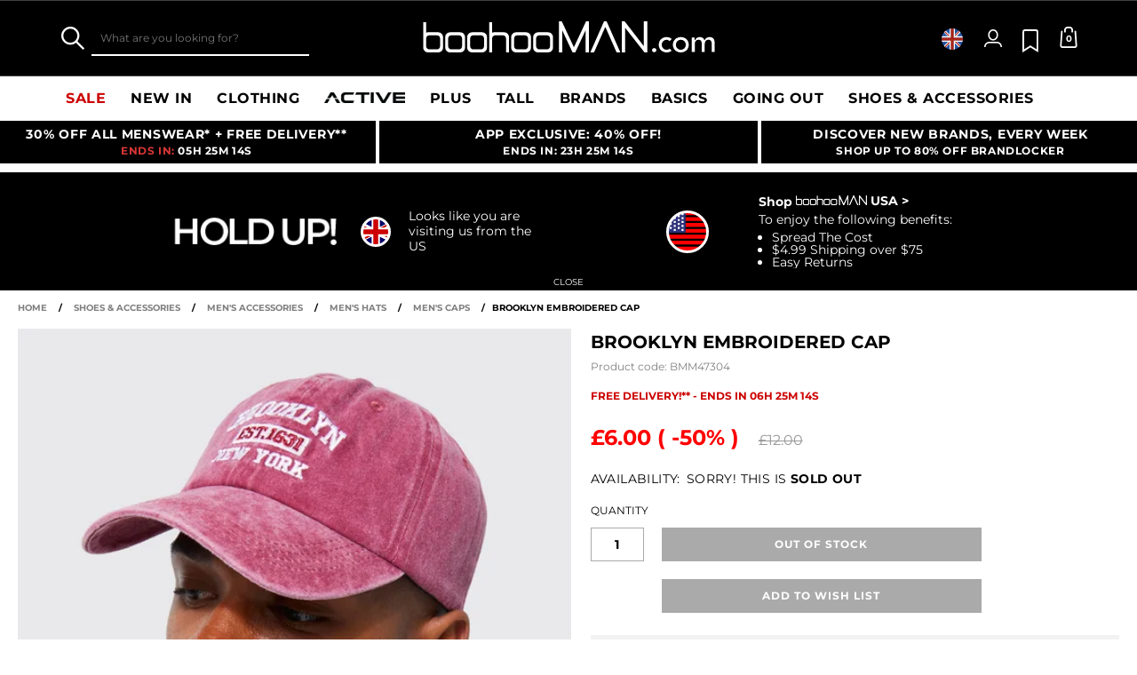

--- FILE ---
content_type: text/html;charset=UTF-8
request_url: https://www.boohooman.com/premierman/PREMIERMAN.html?format=ajax
body_size: 4916
content:






<!-- CQuotient Activity Tracking (viewProduct-cquotient.js) -->
<script type="text/javascript">//<!--
/* <![CDATA[ */
(function(){
	try {
		if(window.CQuotient) {
			var cq_params = {};
			cq_params.product = {
					id: 'PREMIERMAN',
					sku: '',
					type: '',
					alt_id: ''
				};
			cq_params.realm = "BDZW";
			cq_params.siteId = "boohooman-UK";
			cq_params.instanceType = "prd";
			window.CQuotient.trackViewProduct(cq_params);
		}
	} catch(err) {}
})();
/* ]]> */
// -->
</script>
<script type="text/javascript">//<!--
/* <![CDATA[ (viewProduct-active_data.js) */
dw.ac._capture({id: "PREMIERMAN", type: "detail"});
/* ]]> */
// -->
</script>
<div id="pdpMain" class="pdp-main" itemscope itemtype="https://schema.org/Product"
data-product-details-amplience="{&quot;id&quot;:&quot;PREMIERMAN&quot;,&quot;masterId&quot;:&quot;PREMIERMAN&quot;,&quot;name&quot;:&quot;BOOHOOMAN PREMIER - UNLIMITED NEXT DAY DELIVERY*&quot;,&quot;hasVideo&quot;:false,&quot;disableAltImages&quot;:true}">





    











































































<div class="premier-full-width js-premier-full-width">
<div class="inventory-premier-error js-premier-quantity-error hidden"></div>
<div class="banner-wrapper">
<div class="banner constrain-width">





















































































<div class="content-asset premier-image ">










<div class="premier-product-background ">
<img class="lazyload" data-cmp="CheckLazyLoad" data-url="" data-background-colour="#0040F6" alt=""/> 
<style>
<!--https://i1.adis.ws/i/boohooamplience/AW20_PREM_PAGE-->
/*Premier h1 logo white*/
.premier-intro h1 {
    background: url(https://www.boohooman.com/on/demandware.static/-/Library-Sites-boohooman-content-global/en_GB/v1769361828687/images/PREMIER_LOGO-REBRAND-WHITE.svg) 0 0 no-repeat;
    position:relative;
    display: inline-block;
    width: 210px;
    height: 65px;
    text-indent: -999px;
}

/*Premier h1 logo black*/
/*.premier-intro h1 {
	background: url(https://www.boohooman.com/on/demandware.static/-/Library-Sites-boohooman-content-global/default/dw2ad59e7f/images/PREMIER_LOGO-01-01.svg) 0 0 no-repeat;
}*/

.premier-intro,
.premier-intro h1,
.premier-intro h2 {
    color: black;
}

.premier-full-width .banner-wrapper {
    background: #CECECE !important;
}

.premier-full-width .banner-wrapper .banner .has-premier>p {
    color: #000;
}

.pdp-main .premier-full-width .banner-wrapper .banner .premier-intro .product-content .product-price {
    background: none;
}

.premier-unavailable-to-postcode { display: inline; }

@media only screen and (min-width:768px) {
 .premier-full-width .lookup-response .availability-text {
  font-size:14px !important;
  /*padding-left:15px  !important;*/
 }

.ff .premier-full-width .lookup-response .availability-text,
.ie .premier-full-width .lookup-response .availability-text {
  padding-left:15px  !important
  }
}

@media screen and (min-width: 1025px) {

.premier-full-width .banner-wrapper .banner .premier-product-background {
right: auto;left: 50%;
transform: translateX(-50%);
}
}


@media only screen and (max-width:480px) { 
  .premier-full-width .lookup-response { margin-left: 0 ; margin-right: 0; }
/*  .premier-full-width #postal_code-error { position: static; }*/
}
</style>
</div>



</div>





<div class="premier-intro">
<h1 class="product-name js-product-name" itemprop="name">
boohooMAN PREMIER
</h1>

	 


	














































































    


<div class="html-slot-container">

<h2 class="product-tagline">
 UNLIMITED NEXT DAY DELIVERY*<br> & FREE RETURNS <br> FOR A YEAR!
</h2>

</div>

 
	
<div class="full-width-premier-day-slot">

	 

	
</div>
<div class="not-premier">


<div itemprop="brand" itemscope itemtype="https://schema.org/Brand">






<meta itemprop="name" content="boohooMAN" />
<meta itemprop="url" content="https://www.boohooman.com/" />
</div>
<div id="product-content" class="product-content" data-just="Just" itemprop="offers"
itemscope itemtype="https://schema.org/Offer">













































































    
    
    

    <span class="visually-hidden" itemprop="url">https://www.boohooman.com/premierman/PREMIERMAN.html</span>

    <div class="product-number hidden">
        Product code: <span itemprop="sku" data-masterid="PREMIERMAN">PREMIERMAN</span>
    </div>

    
	 

	

    
    

    

    
    





































































































    






    
        
    

    


<div class="product-price">


<meta itemprop="priceCurrency" content="GBP">




<span class="price-sales "  itemprop="price" content="9.99"  >



&pound;9.99



</span>















</div>







    
        
    

    
    
    
    
    


    <form action="https://www.boohooman.com/on/demandware.store/Sites-boohooman-UK-Site/en_GB/Product-Detail"
        method="post"
        id="dwfrm_product_addtocart_d0cvlcyycdti"
        class="pdpForm js-premier-form"
        data-product-details="{&quot;id&quot;:&quot;PREMIERMAN&quot;,&quot;itemId&quot;:null,&quot;name&quot;:&quot;BOOHOOMAN PREMIER - UNLIMITED NEXT DAY DELIVERY*&quot;,&quot;category&quot;:null,&quot;categoryPath&quot;:[{&quot;ID&quot;:&quot;mens&quot;,&quot;displayName&quot;:&quot;CLOTHING&quot;}],&quot;dimension60&quot;:null,&quot;dimension62&quot;:null,&quot;brand&quot;:null,&quot;dimension61&quot;:null,&quot;metric36&quot;:999000,&quot;metric37&quot;:999000,&quot;priceData&quot;:{&quot;sales&quot;:{&quot;value&quot;:9.99,&quot;currency&quot;:&quot;GBP&quot;,&quot;formatted&quot;:&quot;&pound;9.99&quot;,&quot;decimalPrice&quot;:&quot;9.99&quot;},&quot;list&quot;:null,&quot;price&quot;:{&quot;value&quot;:9.99,&quot;currency&quot;:&quot;GBP&quot;,&quot;formatted&quot;:&quot;&pound;9.99&quot;,&quot;decimalPrice&quot;:&quot;9.99&quot;}},&quot;slicedId&quot;:null,&quot;isInStock&quot;:true,&quot;dimension66&quot;:&quot;product view&quot;,&quot;price&quot;:&quot;9.99&quot;,&quot;salePrice&quot;:null,&quot;promoPrice&quot;:null,&quot;promoDiscount&quot;:null,&quot;quantity&quot;:1,&quot;oldProductId&quot;:null}" >
        <fieldset>
            

            






            
<div class="product-add-to-cart hidden js-premier-product-add-to-cart">


<input type="hidden" name="cartAction" id="cartAction" value="add" />
<input type="hidden" name="pid" id="pid" value="PREMIERMAN" />
<button
id="add-to-cart"
type="submit"
title="Add to Bag"
value="Add to Bag"
data-pid="PREMIERMAN"
class="button-fancy-large premier-add-to-cart js-add-to-cart js-premier-add-to-cart"
><span class="add-to-cart-text">Add to Bag</span></button>

<div class="inventory inventory-premier">
<div class="quantity">
<label class="quantity-label hidden" for="Quantity">
Quantity
</label>
<input
type="number"
class="input-text hidden"
name="Quantity" id="Quantity"
lang="en"
size="2"
min="1"
max="5.0"
value="1"
data-available="999"/>
</div>
</div>
</div>

        </fieldset>
    </form>

    <div class="premier-pdp-happy-premier-day-slot">
        
	 

	
    </div>

    

    

    

    

    
    


</div>

<a href="#eligibility" class="hidden-on-desktop button-fancy-large scroll-to-eligibility">Check Eligibility</a>

</div>
<div class="has-premier">
<p class="premier-customer"><i class="icon-check-solid"></i> You already have premier</p>
<p class="premier-basket"><i class="icon-check-solid"></i> Premier is in your bag</p>
</div>
</div>
</div>
</div>
<div class="product-cols-wrapper constrain-width">
<div class="product-col-1 product-detail premier-product-detail" id="eligibility">

	 


	














































































    















<div class="premier-perks ">
<h2>What are the perks?</h2>
<p>You have 1 year to enjoy the following benefits:</p>
<ul>
	<li><i class="icon-payment-angle-right"></i>Unlimited UK Next Day Delivery*</li>
	<li><i class="icon-payment-angle-right"></i>Unlimited UK Standard Delivery</li>
        <li><i class="icon-payment-angle-right"></i>FREE Returns</li>
	<li><i class="icon-payment-angle-right"></i>Exclusive Offers and Early Access</li>

</ul>

<p>*Free standard delivery will be available when the threshold is not met or next day delivery is not possible.</p>
</div>




 
	
</div>

<div class="product-col-2 product-exclusions">

	 


	














































































    















<div class="eligibility" data-show-postcode-check>
  <h2>Check your eligibility</h2>
  <p>Use the form below to check if Next Day Delivery is available for your postcode:</p>
</div>




 
	
<form class="postcode-check-form js-postcode-check-form"
data-default-premier-shipping-method="MUKNextDayDelivery"
data-default-premier-shipping-method-title="UK Next Day Delivery">
<fieldset>
<div class="lookup-response available hidden">
<i class="icon-check-solid"></i>
<p class="availability-text">
UK Next Day Delivery
is available with BOOHOOMAN PREMIER - UNLIMITED NEXT DAY DELIVERY* for:
<span class="js-postcode-display postcode-display"></span>
</p>
</div>
<div class="lookup-response unavailable hidden">
<i class="icon-help-round"></i>
<div class="availability-text">




















































































<div class="content-asset premier-unavailable-to-postcode ">










Next Day Collection or Standard Delivery is available for FREE with PREMIER for:



</div>





<span class="js-postcode-display postcode-display"></span>
</div>
</div>
<div class="form-row js-postcode-check postcode-check-row required">
<div class="field-wrapper">
<input class="input-text required postal" type="text"
data-country-code="GB"
name="postal_code" id="postal_code"/>
</div>
<button type="submit" class="btn-fixed-height-slim js-order-track-button"
value="Check My Postcode" name="dwfrm_ordertrack_findorder">
<span class="orderbutton-text">Check Post Code</span>
</button>
</div>
</fieldset>
</form>
</div>

</div>
<div class="product-additional-info constrain-width">

	 


	














































































    















<ul>

    <!--<br><li><b>*Covid-19 </b> - Free Next Day delivery is temporarily unavailable. Don’t worry, during this time you will get Free Next Day delivery and orders will be with you in 2 days. We’re working hard to get orders to you safely, for more information click <a href="https://www.boohooman.com/page/covid-19-update.html" title="Covid-19 Update">here</a>.<li>--></br>
  
  
    
    <li><b>&#8226; Cost</b> - boohooMAN Premier costs £9.99*. *The price of Premier is subject to change due to promotional activity.</li> 
    <li><b>&#8226; Subscription</b> – you can subscribe to boohooMAN Premier from the boohooMAN site or the boohooMAN APP. </li>
    <li><b>&#8226; Membership</b> – boohooMAN Premier is valid for 12 months (subject to the exclusions outlined below) and is only available to individuals residing in the UK.</li>
    <li><b>&#8226; Account</b> - you must have a registered boohooMAN customer account and be logged in to your customer account to use boohooMAN Premier.</li>
    <li><b>&#8226; Availability</b> - boohooMAN Premier is available for delivery to UK addresses, postcode restrictions apply, check your eligibility.  If your postcode is not eligible for Next Day Delivery, the UK Standard Delivery option is available. 
    <div>The service in the following areas may take 3 – 5 working days:<br>
    Channel Islands, Highlands & Islands of Scotland, Shetlands.</div>
    <li><b>&#8226; Minimum Spend </b>– for all subscriptions after 12am 02.03.2023 (including renewals after this date) boohooMAN Premier free next-day delivery is available for delivery to UK addresses on orders of £10 or over. We reserve the right to amend the minimum spend order of £10 during the applicable term, provided we give reasonable notice to you. Orders below the spend of £10 will be delivered as free standard delivery. </li>
    <li><b>&#8226; Minimum Spend Changes </b>– during your subscription period, we may vary the minimum spend amount. In the event of this, we will provide you with at least 30’ days written notice before any changes come into effect. Should you decide not to continue with your subscription because of the variation to the minimum spend amount, you have the right to terminate your subscription at any time before the minimum spend change takes effect. You will receive a pro-rated refund based on the number of full months left on your subscription. </li>
    </li>
    <li><b>&#8226; Orders</b> – you must place your order in accordance with boohooMAN’s Next Day or Standard Delivery timescales. It is your responsibility to select your preferred eligible delivery service. Next Day delivery will not always be automatically selected at checkout and so you should check and select your preferred delivery service. </li>
    <li><b>&#8226; Delivery</b> - boohooMAN reserves the right to alter the delivery service valid in this promotion at any time; in this case you will be offered the delivery service available at that time free of charge. Next Day excludes most Concessionaire Brand items. </li>
  <li><b>&#8226; Inclusions</b><br>
    boohooMAN Premier can be used on either the UK Next Day or UK Standard Delivery options.</li>
    <li><b>&#8226; Exclusions</b> - Unless stated otherwise, boohooMAN Premier Delivery service will not apply to DPD Precise Delivery. Between Thursday 28th November 2024 and Wednesday 4th December 2024 boohooMAN Premier Next Day Delivery service will be unavailable.</li>
    <li><b>&#8226; Terms & Conditions</b> – You are responsible for using boohooMAN Premier in accordance with the terms and conditions. Any breach will result in termination of your membership and no refund will be given. boohooMAN reserves the right to accept or refuse membership and to change any terms and conditions at its discretion. boohooMAN will inform you of any significant changes to these terms and conditions. All other applicable boohooMAN terms and conditions apply. Next Day excludes most Concessionaire Brand items. </li>
    <li><b>&#8226; Personal use only</b> - boohooMAN Premier is for personal use only.</li>
    <li><b>&#8226; Delay outside of our control</b> - boohooMAN will not be held responsible for any delay or failure to comply with our obligations if the delay or failure arises from any cause which is beyond boohooMAN’s reasonable control.</li>
    <li><b>&#8226; Cancellation</b> - You can cancel your boohooMAN premier subscription within 14 days of subscribing by contacting Customer Service. A full refund of the subscription fee will be given if you have not made any purchases using boohooMAN premier delivery through boohooMAN.com. <strong>Once a purchase has been made your boohooMAN premier subscription cannot be cancelled.</strong> </li>
    <li><b>&#8226; Termination</b> - We may decide to terminate your boohooMAN Premier account and you will be given a prorated refund based on the number of whole months remaining in your membership. We will not give any refund for termination related to conduct that we determine, in our discretion, violates these terms or any applicable law, involves fraud or misuse, or is harmful to boohooMAN’s interests or another user.</li>
  </ul>
  
  <!--<style>
  div#product-primary-image:before {
      display: block;
      content: "";
      position: absolute;
      left: 0;
      top: 0;
      width: 100%;
      height: 100%;
      background: url(https://i1.adis.ws/i/boohooamplience/PREMIEREXPRESSDELIVERY_PRODUCTIMAGE);
      background-size: cover;
  }
  </style>-->




 
	
</div>
</div>


<script>
if (window.exponea) {
exponea.track('view_item', JSON.parse("\u007b\"name\"\u003a\"BOOHOOMAN\u0020PREMIER\u0020\u002d\u0020UNLIMITED\u0020NEXT\u0020DAY\u0020DELIVERY\u002a\"\u002c\"product\u005fid\"\u003a\"PREMIERMAN\"\u002c\"final\u005fprice\u005flocal\u005fcurrency\"\u003a9\u002e99\u002c\"category\u005f1\"\u003a\"CLOTHING\"\u002c\"categories\u005fpath\"\u003a\"mens\"\u002c\"category\u005fid\"\u003a\"mens\"\u002c\"department\"\u003a\"mens\"\u002c\"colour\"\u003a\"\"\u002c\"original\u005fprice\u005flocal\u005fcurrency\"\u003a9\u002e99\u002c\"brand\"\u003a\"\"\u007d"));
}
</script>





</div>


	 

	





<div class="js-dynamic-css hidden" data-css-url="[]">
</div>


--- FILE ---
content_type: text/javascript; charset=utf-8
request_url: https://e.cquotient.com/recs/bbdt-boohooman-UK/recently-viewed?callback=CQuotient._callback1&_=1769362466876&_device=mac&userId=&cookieId=&emailId=&anchors=id%3A%3ABMM47304%7C%7Csku%3A%3A%7C%7Ctype%3A%3A%7C%7Calt_id%3A%3A&slotId=recently-viewed&slotConfigId=recentlyviewed&slotConfigTemplate=slots%2Frecommendation%2Fpredictiverecommendations.isml&ccver=1.03&realm=BDZW&siteId=boohooman-UK&instanceType=prd&v=v3.1.3&json=%7B%22userId%22%3A%22%22%2C%22cookieId%22%3A%22%22%2C%22emailId%22%3A%22%22%2C%22anchors%22%3A%5B%7B%22id%22%3A%22BMM47304%22%2C%22sku%22%3A%22%22%2C%22type%22%3A%22%22%2C%22alt_id%22%3A%22%22%7D%5D%2C%22slotId%22%3A%22recently-viewed%22%2C%22slotConfigId%22%3A%22recentlyviewed%22%2C%22slotConfigTemplate%22%3A%22slots%2Frecommendation%2Fpredictiverecommendations.isml%22%2C%22ccver%22%3A%221.03%22%2C%22realm%22%3A%22BDZW%22%2C%22siteId%22%3A%22boohooman-UK%22%2C%22instanceType%22%3A%22prd%22%2C%22v%22%3A%22v3.1.3%22%7D
body_size: 78
content:
/**/ typeof CQuotient._callback1 === 'function' && CQuotient._callback1({"recently-viewed":{"displayMessage":"Recently Viewed","recs":[],"recoUUID":"da00f249-1d0d-4b0b-8188-13ea20cc4bbf"}});

--- FILE ---
content_type: application/javascript
request_url: https://api.e.boohooman.com/webxp/script/c91f6ae6-92e1-11eb-879a-f6c634eb685d/new/modifications.min.js?http-referer=https%3A%2F%2Fwww.boohooman.com%2Fbrooklyn-embroidered-cap%2FBMM47304.html&timeout=4000ms
body_size: 14299
content:
(function(){const configurationData={"version":"v2.97.0","featureFlags":["ewx_498_observer_refactor"],"status":200,"errorDetail":"","instanceId":"bho","makeAsyncCall":false,"cookie":"94d06bd9-ce5b-4f6f-9975-983f10940e79","cookieOptions":{"domain":"","path":""},"data":[],"asyncCallVars":[],"vars":{"data":[{"id":"67bf26535d0b57dd670cd5a1","name":"Marketplace Product","variable":{"type":"custom_function","custom_function":{"body":"if(document.querySelector('.partnered-brand-badge')) {\n\tconsole.log(\"Marketplace Item\")\n\treturn true;\n} else {\n\tconsole.log(\"Not Marketplace Item\")\n\treturn false;\n}"}}}]}};!function(){"use strict";const e={version:"",status:500,errorDetail:void 0,instanceId:"EWX",sdk:{},sdkObjectName:"",path:"",sign:"",rootElement:document.documentElement,makeAsyncCall:!1,cookie:"",cookieOptions:{},data:[],vars:{data:[]},asyncCallVars:[],featureFlags:[]},t={version:/** {REPLACE_BY: .Version }**/"",status:/** {REPLACE_BY: .Status }**/500,errorDetail:/** {REPLACE_BY: .ErrorDetail }**/void 0,instanceId:/** {REPLACE_BY: .InstanceID }**/"EWX",makeAsyncCall:/** {REPLACE_BY: .MakeAsyncCall }**/!1,cookie:/** {REPLACE_BY: .Cookie }**/"",cookieOptions:/** {REPLACE_BY: .CookieOptionsData }**/{},data:/** {REPLACE_BY: .ModificationsData }**/[],vars:/** {REPLACE_BY: .DataLayerData }**/{data:[]},asyncCallVars:/** {REPLACE_BY: .PageVars }**/[],featureFlags:/** {REPLACE_BY: .FeatureFlags }**/[]};function n(e,t,n=void 0){const r=(i=/[\[\]\.]/,t.split(i).filter(Boolean).reduce(((e,t)=>null!=e?e[t]:e),e));var i;return void 0===r?n:r}function r(e){return!Object.entries(e||{}).length&&!(null==e?void 0:e.length)&&!(null==e?void 0:e.size)}function i(e){return"function"==typeof e}function o(e,t){for(const n in e)e.hasOwnProperty(n)&&t(e[n],n,e);return e}function s(e){const t=[];for(const n of e)Array.isArray(n)?t.push(...n):t.push(n);return t}function a(e,t="<@OBJECT_NAME@>"){const n=window[t];if(!n)throw new Error("SDK object not found in window");const r=`cspFn_${"xxxxxxxx-xxxx-4xxx-yxxx-xxxxxxxxxxxx".replace(/[xy]/g,(function(e){const t=16*Math.random()|0;return("x"===e?t:3&t|8).toString(16)})).replace(/-/g,"_")}`,o=`window.${t}.${r} = function() {${e}};`,s=document.createElement("script");s.id=r,s.type="text/javascript",s.textContent=o;try{document.head.appendChild(s);const e=n[r];if(!i(e))throw new SyntaxError;return e}finally{delete n[r],s.remove()}}class c{static get window(){return window}static get document(){return document}}const u="_webxp_";function l(e,t){c.window.location.search.match(/[?&]exponea_debug(&|=|$)/)&&(console.log(function(e){return"WebXP ["+(new Date).toUTCString()+"] "+e}(e)),void 0!==t&&console.log(t))}const d=()=>{};function p(e){return null!==(t=e)&&"object"==typeof t&&i(e.remove);var t}function h(e,t){try{return e.matches(t)}catch(e){return!1}}function f(e){const t=e.element;try{const n=document.querySelectorAll(t);return 0===n.length&&("remove"===e.type&&l("The selector matched no elements, ignoring the remove modification",t),"run"!==e.type&&"banner"!==e.type||l("The selector matched no elements but still applying "+e.type+" modification",t)),n}catch(n){return"run"===e.type||"banner"===e.type?l("Invalid selector but still applying the "+e.type+" modification",t):l("Invalid selector of the "+e.type+" modification",t),[]}}function m(e){const t=document.createElement("div");t.innerHTML=e;const n=document.createDocumentFragment();for(;t.firstChild;)n.appendChild(t.firstChild);return n}function g(e){const t=[];for(let n=0;n<e.childNodes.length;n++)t.push(e.childNodes[n]);return t}function v(e,t){return function(e){const t=[];let n=e.parentElement,r=0;for(;n&&r<1e3;)t.push(n),n=n.parentElement,r++;return t}(e).some((e=>{var n;return null===(n=t.applied)||void 0===n?void 0:n.has(e)}))||function(e){const t=[],n=e.parentNode;if(!n)return t;const r=n.childNodes;for(let n=0;n<r.length;n++)r[n]!==e&&r[n].nodeType===Node.ELEMENT_NODE&&t.push(r[n]);return t}(e).some((e=>{var n;return null===(n=t.applied)||void 0===n?void 0:n.has(e)}))}function y(e,t){const n="before"===t||"after"===t?e.parentElement:e;let r=null;if(n)switch(t){case"before":r=e;break;case"after":r=e.nextSibling;break;case"prepend_child":r=e.firstChild;break;default:r=null}return{parentElement:n,nodeBefore:r}}function b(e,t){"length"in e||(e=[e]),[].forEach.call(e,(function(e){1===e.nodeType&&t(e)}))}function x(e){return u+e}const w=u+"list";function _(e,t){b(e,(e=>{e[w]||(e[w]=[]),-1===e[w].indexOf(t)&&e[w].push(t)}))}function E(e,t){b(e,(e=>{if(!e[w])return;const n=e[w].indexOf(t);-1!==n&&e[w].splice(n,1)}))}function S(e,t){return e[w]&&-1!==e[w].indexOf(t)}function O(e){"loading"!==document.readyState?e({}):document.addEventListener("DOMContentLoaded",e)}function I(){return!!document.getElementById("exponea-experiments-editor")}function k(e,t,n,r,i,o){const s={};if(s.inPreview=I(),s.sdk=n,s.data=s.params=t,o)s.element=o,s.elements=[o];else{const t=f(e);t&&t.length>0?(s.element=t[0],s.elements=[].slice.call(t)):(s.element=null,s.elements=[])}s.selector=e.element;const c="parametrized_parts"in e?e.parametrized_parts.script:e.script;let u;return u=i?a(c,r).bind(s):new Function(c).bind(s),u.context=s,u}function R(e,t,n,r){var i,o=arguments.length,s=o<3?t:null===r?r=Object.getOwnPropertyDescriptor(t,n):r;if("object"==typeof Reflect&&"function"==typeof Reflect.decorate)s=Reflect.decorate(e,t,n,r);else for(var a=e.length-1;a>=0;a--)(i=e[a])&&(s=(o<3?i(s):o>3?i(t,n,s):i(t,n))||s);return o>3&&s&&Object.defineProperty(t,n,s),s}function $(e,t){if("object"==typeof Reflect&&"function"==typeof Reflect.metadata)return Reflect.metadata(e,t)}function j(e,t,n,r){return new(n||(n=Promise))((function(t,i){function o(e){try{a(r.next(e))}catch(e){i(e)}}function s(e){try{a(r.throw(e))}catch(e){i(e)}}function a(e){e.done?t(e.value):new n((function(t){t(e.value)})).then(o,s)}a((r=r.apply(e,[])).next())}))}class N{constructor(){this.subscribers=new Map,this.numberOfEvents=0}subscribe(e,t){var n;const r=null!==(n=this.subscribers.get(e))&&void 0!==n?n:new Map,i=++this.numberOfEvents;return r.set(i,t),this.subscribers.set(e,r),{unsubscribe:()=>r.delete(i)}}publish(e,t){var n;const r=null!==(n=this.subscribers.get(e))&&void 0!==n?n:new Map;for(const[,e]of r)e(t)}}function T(e,t){var n;const r="add_modification",i=t.parametrized_parts?t.parametrized_parts.html:t.html;if(t.applied||(t.applied=new Map),t.applied.has(e)||S(e,r)&&v(e,t))return d;const o=m(i),{parentElement:s,nodeBefore:a}=y(e,t.place_to.placement);if(!s)return d;const c=g(o);return _(o.childNodes,r),null===(n=null==t?void 0:t.applied)||void 0===n||n.set(e,!0),s.insertBefore(o,a),()=>{var n;c.forEach((e=>C(e))),null===(n=t.applied)||void 0===n||n.set(e,!1)}}function C(e){e.parentNode?e.parentNode.removeChild(e):l("Cannot remove an inserted element because its original parent is missing.")}function L(e){let t=d;return e.parentElement&&(t=A.bind(window,e,e.parentElement,e.nextElementSibling),e.parentElement.removeChild(e)),t}function P(e,t){if("visibility"===t.method){const t=e.style.visibility;return e.style.visibility="hidden",()=>{e.style.visibility=t}}if("display"===t.method){const t=e.style.display;return e.style.display="none",()=>{e.style.display=t}}return()=>{}}function A(e,t,n){t?t.insertBefore(e,n):l("Cannot re-insert a removed element because its original parent is missing.")}function D(e,t){if(t.html&&!S(e,t)){const n=m(t.parametrized_parts?t.parametrized_parts.html:t.html),{parentElement:r}=y(e,"before");if(r){const i=g(n);return _(n.childNodes,t),r.insertBefore(n,e),r.removeChild(e),M.bind(window,e,r,i)}}return d}function M(e,t,n){t?(A(e,t,n[0]),n.forEach(C)):l("Cannot re-insert a removed element because its original parent is missing.")}function B(e,t){const n=e.innerHTML;return t.text&&!S(e,t)?(e.innerText=t.text,_(e,t),F.bind(window,e,n,t)):d}function F(e,t,n){E(e,n),e.innerHTML=t}function q(e){const t=[],n=f(e);if(n.length>0&&e.place_to){const r=function(e){let t;try{t=document.querySelector(e)}catch(t){return l("Invalid selector, ignoring the add modification",e),!1}return t||(l("No element matched the selector, ignoring the modification",e),null)}(e.place_to.element);if(r){const{parentElement:i,nodeBefore:o}=y(r,e.place_to.placement);i&&[].forEach.call(n,(function(n){S(n,e)||(t.push(V.bind(window,n,n.parentElement,n.nextSibling,e)),i.insertBefore(n,o),_(n,e))}))}}return t}function V(e,t,n,r){t?(E(e,r),A(e,t,n)):l("Cannot move back element because its original parent is missing.")}function Q(e,t){const n=[];return t.style?(e.hasAttribute("style")||n.push((()=>{e.removeAttribute("style")})),o(t.style,((t,r)=>{const i=e.style.getPropertyValue(r);e.style.setProperty(r,t,"important"),n.push(i?()=>{e.style.setProperty(r,i)}:()=>{e.style.removeProperty(r)})})),()=>{n.forEach((e=>e()))}):()=>{}}function U(e,t){if(!t.attributes)return()=>{};const n={};return o(t.attributes,((t,r)=>{var i;n[r]=e.getAttribute(r),function(e,t){return x(t)in e&&!0===e[x(t)]}(e,"alreadySetAttribute_"+r)||("src"!==r&&"srcset"!==r||e.setAttribute(r,""),e.setAttribute(r,t),i="alreadySetAttribute_"+r,b(e,(e=>{e[x(i)]=!0})))})),z.bind(window,e,n,t)}function z(e,t,n){n.attributes&&o(n.attributes,((r,i)=>{if(n.attributes&&e.getAttribute(i)===n.attributes[i]){const n=t[i];null==n?e.removeAttribute(i):e.setAttribute(i,n)}else l("Attribute `"+i+"` was not reverted because it changed value in meantime.");var o;o="alreadySetAttribute_"+i,b(e,(e=>{delete e[x(o)]}))}))}function H(e,t,n,r,o,s){try{if(s&&S(s,e))return()=>{};const a=k(e,t,n,r,o,s)();return s&&_(s,e),()=>{s&&E(s,e),i(a)?a():p(a)&&a.remove.call(a)}}catch(e){return l("The run modification script threw an error",e),()=>{}}}function K(e,t,n,r,i){try{const o=k(e,t,n,r,i);e.parametrized_parts?(o.context.html=e.parametrized_parts.html,o.context.style=e.parametrized_parts.style):(o.context.html=e.html,o.context.style=e.style);const s=o();return p(s)?s.remove.bind(s):()=>{}}catch(e){return l("The banner modification script threw an error",e),()=>{}}}function W(e){let t=[],n=`/* Experiment: ${e.params.experiment_name} (id: ${e.params.experiment_id}) */`,r=`/* Variant: ${e.params.variant_name} (id: ${e.params.variant_id}) */`;if(e.modifications.forEach((function(e){const i=[];if("change"===e.type&&e.style)for(const t in e.style)e.style.hasOwnProperty(t)&&i.push("\t"+t+": "+e.style[t]+" !important;");else"remove"!==e.type||"display"!==e.method&&"visibility"!==e.method||i.push("\t"+e.method+": "+("display"===e.method?"none":"hidden")+" !important;");i.length>0&&("change"===e.type||"remove"===e.type)&&(n&&(t.push(n),n=""),r&&(t.push(r),r=""),t=[...t,e.element+" {",...i,"}"])})),t.length>0){const e=document.createElement("style");return e.type="text/css",e.innerHTML=t.join("\n"),document.getElementsByTagName("head")[0].appendChild(e),C.bind(window,e)}return d}class J extends Error{constructor(){super(...arguments),this.name="BrIntegrationError"}}function X(e){return("0"+e.toString(16)).slice(-2)}function G(e,t=window){if(e%2)throw new Error("The length of the random string should be an even number!");const n=t.crypto||t.msCrypto;if(n&&n.getRandomValues&&Array.from){const t=new Uint8Array(e/2);return n.getRandomValues(t),Array.from(t,X).join("")}let r="";for(let t=0;t<e/2;t++)r+=X(Math.round(256*Math.random()));return r}class Y{constructor(e,t,n=Math,r=window.navigator){this.debug=e,this.config=t,this.math=n,this.navigator=r,this._target="//sdk-tracing.exponea.com/webxp-trace/record/browser/v1"}reportError(e,t){const n=this;return function(){const r=Date.now();try{return e(...arguments)}catch(i){const o=t||e.name||"transientOperation";throw n.sendErrorReport(i,o,r),i}}}sendErrorReport(e,t,n=Date.now(),r={},i=.01){if(e instanceof J)return;if(this.math.random()>i)return;const o=this.serialize(e,t,n,r);this.debug.log("Sending error report",o),this.navigator.sendBeacon(this._target,JSON.stringify(o))}serialize(e,t,n,r={}){let i;return i=e instanceof Error?e:new Error(String(e)),{id:G(32),instance_id:this.config.instanceId,sdk_version:this.config.version,company_id:this.config.companyId,spans:[{id:G(16),start_time:n/1e3,duration:(Date.now()-n)/1e3,operation:t,error:{message:i.message,name:i.name,stack:i.stack||""},tags:Object.assign({url:location.href.split(/[?#]/)[0],host:location.hostname},r)}]}}}var Z;!function(e){e.isDataLayerVariable=function(e){return"data_layer"===e.variable.type},e.isQueryParameterVariable=function(e){return"query"===e.variable.type},e.isJavaScriptVariable=function(e){return"global_variable"===e.variable.type},e.isCustomFunction=function(e){return"custom_function"===e.variable.type}}(Z||(Z={}));var ee;function te(e,t){return e.data.find((e=>e.id===t))}function ne(e,t){const n=function(e){const t={};return new URL(e).searchParams.forEach(((e,n)=>{t[n]=decodeURIComponent(e)})),t}(t);if(0===Object.keys(n).length)return;const r=e.variable.query.key;if(!r)return;return n[r]}function re(e,t){let r;if(e)return Z.isDataLayerVariable(e)?r=function(e,t){const r=t.dataLayer;if(!r)return;const i=e.variable.data_layer.name;if(i)for(let e=r.length-1;e>=0;e--){const t=n(r[e],i,void 0);if(t)return t}}(e,t):Z.isQueryParameterVariable(e)?r=ne(e,t.location.href):Z.isJavaScriptVariable(e)?r=function(e,t){const r=e.variable.global_variable.name;if(!r)return;const i=n(t,r,void 0);return i||void 0}(e,t):Z.isCustomFunction(e)&&(r=function(e){const t=e.variable.custom_function.body;if(!t)return;let n,r;try{n=new Function(t)}catch(e){return}try{r=n()}catch(e){return}return r}(e)),r}function ie(e,t=window,n){if(!n)return;if(!(null==e?void 0:e.length))return;const i={};return e.forEach((e=>{const r=e.id,o=te(n,r);if(!o)return;const s=re(o,t);void 0!==s&&(i[r]=s)})),r(i)?void 0:i}!function(e){e.matches=function(e,t,n,r){return!r||r.every((r=>{let i;if(!n)return!1;try{const o=r.attribute.id,s=te(n,o);if(!s)return!1;i=re(s,e);const a={};return void 0!==i&&(a[o]=i),t(a,o,r.constraint)}catch(e){return!1}}))}}(ee||(ee={}));class oe{constructor(){this.revertObjects=[]}add({fn:e,experimentId:t,trigger:n}){"function"==typeof e?this.revertObjects.push({fn:e,experimentId:t,trigger:n}):this.revertObjects=[...this.revertObjects,...e.map((e=>({fn:e,experimentId:t,trigger:n})))]}revert(){for(let e=this.revertObjects.length-1;e>=0;e--)try{this.revertObjects[e].fn()}catch(e){l("Error from revert experiment script",e)}this.revertObjects=[]}revertExperiment(e){this.revertRelevant((t=>t.experimentId===e))}revertAllByTrigger(e){this.revertRelevant((t=>t.trigger===e))}revertRelevant(e){var t;this.revertObjects.filter(e).map((e=>e.fn)).forEach((e=>{try{e()}catch(e){l("Error from revert experiment script",e)}})),this.revertObjects=this.revertObjects.filter((t=e,e=>!t(e)))}}function se(e,t,n){return j(this,0,void 0,(function*(){let r,i;l(`${(null==n?void 0:n.method)||"GET"} ${t} (payload: ${null==n?void 0:n.body})`);try{r=yield e.fetch(t,n)}catch(e){throw l(`Error ${(null==n?void 0:n.method)||"GET"} to ${t}.`,e),e}if(!(null==r?void 0:r.ok))throw l(`Error: Received ${null==r?void 0:r.status} from ${t}`),new Error(`Received ${null==r?void 0:r.status} from ${t}`);try{i=yield r.json()}catch(e){throw l(`Error: Unable to create JSON from ${t}`),e}return i}))}const ae=console,ce={log:ae.log,warn:ae.warn,debug:ae.debug,error:ae.error};class ue{static isSupported(){if(void 0!==this.cachedIsSupported)return this.cachedIsSupported;try{const e="__storage_test_sample__";return this.getStorage().setItem(e,e),this.getStorage().removeItem(e),this.cachedIsSupported=!0,!0}catch(e){return this.cachedIsSupported=!1,!1}}static getItem(e){return this.isSupported()?this.getStorage().getItem(e):null}static setItem(e,t){this.isSupported()&&this.getStorage().setItem(e,t)}static removeItem(e){this.isSupported()&&this.getStorage().removeItem(e)}static getStorage(){return window.localStorage}}ue.cachedIsSupported=void 0;class le{static getLastShow(e,t){const n=ue.getItem(this.getLastShowKey(e,t));return n?parseInt(n,10):null}static setLastShow(e,t){const n=""+Date.now();ue.setItem(this.getLastShowKey(e,t),n)}static getLastSessionStart(e){const t=ue.getItem(this.getLastSessionStartKey(e));return t?parseInt(t,10):null}static getLastShowKey(e,t){return this.getEventKeyPrefix(t)+e+"_last_show"}static getEventKeyPrefix(e){return this.getPrefix(e)+"_experiment_event__"}static getLastSessionStartKey(e){return this.getPrefix(e)+"_last_session_start_timestamp__"}static getPrefix(e){let t=e.replace(/^_/,"");return"infinario"===t&&(t="inf"),"__"+t}}var de,pe,he,fe;function me(e){return function(n,r,i){try{const o=i.type,s=i.operator,a=i.operands;if(de.whitelist.indexOf(s)>-1)return function(e,t,n,r){const i=e[n];switch(r){case de.isSet:return null!=i;case de.isNotSet:return null==i;case de.hasValue:return ge(t)?(null==i?void 0:i.length)>0:i+""!="";case de.hasNoValue:return ge(t)?0===(null==i?void 0:i.length):i+""==""}return!1}(n,o,r,s);if(function(e){return"string"===e}(o))return function(e,n,r,i){if(-1===pe.whitelist.indexOf(r))return t(r,"string"),!1;const o=e[n]+"";let s;switch(r){case pe.equals:return o===i[0].value;case pe.doesNotEqual:return o!==i[0].value;case pe.isIn:return s=i.map((e=>e.value)),s.indexOf(o)>-1;case pe.isNotIn:return s=i.map((e=>e.value)),-1===s.indexOf(o);case pe.contains:return o.indexOf(i[0].value)>-1;case pe.doesNotContain:return-1===o.indexOf(i[0].value);case pe.startsWith:return o.startsWith(i[0].value);case pe.endsWith:return o.endsWith(i[0].value);case pe.matchesRegex:return null!==new RegExp(i[0].value).exec(o)}return!1}(n,r,s,a);if(function(e){return"number"===e}(o))return function(e,n,r,i){if(-1===he.whitelist.indexOf(r))return t(r,"number"),!1;const o=parseFloat(e[n]+""),s=parseFloat(i[0].value);switch(r){case he.equalTo:return o===s;case he.inBetween:return s<=o&&o<=parseFloat(i[1].value);case he.lessThan:return o<s;case he.greaterThan:return o>s}return!1}(n,r,s,a);if(function(e){return"boolean"===e}(o))return function(e,n,r,i){if(-1===fe.whitelist.indexOf(r))return t(r,"boolean"),!1;const o=e[n]+"",s=i.value+"";if(r===fe.is)return o===s;return!1}(n,r,s,i);(function(e){return"date"===e})(o)&&e.error("Value filter: Date type is not supported."),ge(o)&&e.error("Value filter: List type is not supported.")}catch(t){e.debug("Value filter error:",t)}return e.debug("Invalid value filter:",i.operator),!1};function t(t,n){e.error("Contextual Bandits: operation "+t+" not suported for type "+n+".")}}function ge(e){return"list"===e}function ve(e){return function(t){var n;return ye(t.params.experiment_id,t.frequency,e.sdkObjectName)&&function(e,t,n,r,i){if(!t||I())return!0;const o=e.experiment_id;try{const s=function(e,t,n,r,i){const o={};o.inPreview=I(),o.sdk=t,o.data=o.params=e;let s,c=r;return c.length>0&&c.indexOf("\n")<0&&c.indexOf(";")<0&&c.indexOf("return")<0&&(c="return "+c),s=i?a(c,n).bind(o):new Function(c).bind(o),s.context=o,s}(e,n,r,t,i);return s()||l(`Experiment ${o} was filtered out because of custom condition  ${t}.`),!!s()}catch(e){return l(`Custom condition for experiment ${o} threw an error`,e),!1}}(t.params,t.custom_condition,e.sdk,e.sdkObjectName,e.cspScriptIntegration)&&be(null===(n=t.variables_target)||void 0===n?void 0:n.conditions,e.vars)}}function ye(e,t,n){if(I())return!0;const r=le.getLastShow(e,n),i=le.getLastSessionStart(n);if(!ue.isSupported()&&("only_once"===t||"once_per_visit"===t))return l(`Can't apply experiment ${e} due to missing browser local storage support.`),!1;switch(t){case"only_once":return r&&l(`Experiment ${e} was filtered out because of its frequency only_once.`),!r;case"once_per_visit":return r&&i&&r>=i&&l(`Experiment ${e} was filtered out because of its frequency once_per_visit.`),!r||!i||r<i;default:return!0}}function be(e,t){const n=me(ce);return ee.matches(window,n,t,e)}function xe(e){return void 0!==e.streamId}function we(e){return void 0===e.streamId}!function(e){e.isSet="is set",e.isNotSet="is not set",e.hasValue="has value",e.hasNoValue="has no value",e.whitelist=[e.isSet,e.isNotSet,e.hasValue,e.hasNoValue]}(de||(de={})),function(e){e.equals="equals",e.doesNotEqual="does not equal",e.isIn="in",e.isNotIn="not in",e.contains="contains",e.doesNotContain="does not contain",e.startsWith="starts with",e.endsWith="ends with",e.matchesRegex="regex",e.whitelist=[e.equals,e.doesNotEqual,e.isIn,e.isNotIn,e.contains,e.doesNotContain,e.startsWith,e.endsWith,e.matchesRegex]}(pe||(pe={})),function(e){e.equalTo="equal to",e.inBetween="in between",e.lessThan="less than",e.greaterThan="greater than",e.whitelist=[e.equalTo,e.inBetween,e.lessThan,e.greaterThan]}(he||(he={})),function(e){e.is="is",e.whitelist=[e.is]}(fe||(fe={}));class _e{static matches(e,t){return!t.enabled||!(t.from_date&&t.from_date>e)&&!(t.to_date&&t.to_date<e)}}var Ee={exports:{}};Ee.exports=Re;var Se=Ee.exports.isMobile=Re;Ee.exports.default=Re;const Oe=/(android|bb\d+|meego).+mobile|armv7l|avantgo|bada\/|blackberry|blazer|compal|elaine|fennec|hiptop|iemobile|ip(hone|od)|iris|kindle|lge |maemo|midp|mmp|mobile.+firefox|netfront|opera m(ob|in)i|palm( os)?|phone|p(ixi|re)\/|plucker|pocket|psp|redmi|series[46]0|samsungbrowser.*mobile|symbian|treo|up\.(browser|link)|vodafone|wap|windows (ce|phone)|xda|xiino/i,Ie=/CrOS/,ke=/android|ipad|playbook|silk/i;function Re(e){e||(e={});let t=e.ua;if(t||"undefined"==typeof navigator||(t=navigator.userAgent),t&&t.headers&&"string"==typeof t.headers["user-agent"]&&(t=t.headers["user-agent"]),"string"!=typeof t)return!1;let n=Oe.test(t)&&!Ie.test(t)||!!e.tablet&&ke.test(t);return!n&&e.tablet&&e.featureDetect&&navigator&&navigator.maxTouchPoints>1&&-1!==t.indexOf("Macintosh")&&-1!==t.indexOf("Safari")&&(n=!0),n}class $e{static matches(e,t){if(!e)return!0;const n=Se({ua:t,tablet:!0,featureDetect:!0});return"mobile"===e.type?n:"desktop"!==e.type||!n}}class je{static matches(e,t){if("page"in t)return this.matchesURLFilter(e,t.page);if(t.exclude_pages)for(const n of t.exclude_pages)if(this.matchesURLFilter(e,n))return!1;if(t.include_pages)for(const n of t.include_pages)if(this.matchesURLFilter(e,n))return!0;return!1}static parseURL(e){const t={source:e};let n;const r=/^(.{1,5}?):\/\//;(n=r.exec(e))&&(t.protocol=n[1],e=e.replace(r,"")),e.startsWith("//")&&(e=e.substr(2));const i=/(.*?)(\/|$)/;if(n=i.exec(e)){const r=n[1].split(":");""!==r[0]&&(t.host=r[0]),r.length>1&&(t.port=r[1]),e=e.replace(i,"/")}const o=/(.*?)(\?|$|#)/;(n=o.exec(e))&&(t.path=n[1],e=e.replace(o,n[2]));const s=/^\?(.*?)($|#)/;(n=s.exec(e))&&(t.query=n[1],e=e.replace(s,n[2]));if((n=/^#(.*)/.exec(e))&&(t.hash=n[1]),t.withoutHost=t.path,t.query&&(t.withoutHost+=`?${t.query}`),t.hash&&(t.withoutHost+=`#${t.hash}`),t.host){const e=t.port?`:${t.port}`:"";t.withoutProtocol=`//${t.host}${e}${t.withoutHost}`}return t}static escapeRegex(e){return e.replace(/[\-\[\]\/\{\}\(\)\*\+\?\.\\\^\$\|]/g,"\\$&")}static wildcardToRegex(e){const t=("^"+this.escapeRegex(e)+"$").replace(new RegExp("\\\\\\*","g"),".*");return new RegExp(t)}static matchesExactURL(e,t){const n=this.parseURL(e),r=this.parseURL(t);return!(r.host||!r.withoutHost||!n.withoutHost||!n.withoutHost.match(this.wildcardToRegex(r.withoutHost)))||(!(r.protocol||!r.withoutProtocol||!n.withoutProtocol||!n.withoutProtocol.match(this.wildcardToRegex(r.withoutProtocol)))||!!n.source.match(this.wildcardToRegex(r.source)))}static matchesContainsURL(e,t){return e.includes(t)}static matchesRegexURL(e,t){try{const n=new RegExp(t);if(e.match(n))return!0;const r=this.parseURL(e);return!(!r.withoutProtocol||!r.withoutProtocol.match(n))||!(!r.withoutHost||!r.withoutHost.match(n))}catch(e){if(e instanceof Error)return!1;throw e}}static matchesURLFilter(e,t){return"any"===t.type||("exact"===t.type?this.matchesExactURL(e,t.url):"contains"===t.type?this.matchesContainsURL(e,t.url):"regex"===t.type&&this.matchesRegexURL(e,t.regex))}}function Ne(e,t,n,r){try{return(e=>je.matches(n.href,e.trigger))(e)&&(e=>_e.matches((new Date).valueOf()/1e3,e.date_filter))(e)&&(e=>$e.matches(e.device_target,r))(e)&&(e=>ye(e._id,e.frequency,t.sdkObjectName))(e)&&(e=>{var n;return be(null===(n=e.variables_target)||void 0===n?void 0:n.conditions,t.vars)})(e)}catch(e){return!1}}function Te(e){return"run"===e.type&&("repeatedly"===e.execute||"repeatedly_once_per_element"===e.execute)}function Ce(e,t,n,r,i){let o=[];const s=[];return setInterval((()=>{o=o.filter((e=>!e.toBeInvalidated))}),15e3),function(a,c,u){var d,p,h;return j(this,0,void 0,(function*(){const f=yield n;if(!f.length)return[];const m=null===(h=null===(p=null===(d=a.sdk)||void 0===d?void 0:d.configuration)||void 0===p?void 0:p.customer)||void 0===h?void 0:h.cookie;m&&(a.cookie=m,we(a)&&(a.sign=a.sign.split("/")[0]+"/"+a.cookie));const g=e=>t=>t.id===e;return f.forEach((n=>{if(!function(e,t,n){var r,i,o;const s=null===(r=null==e?void 0:e.trigger_event)||void 0===r?void 0:r.type;if(s!==t)return!1;if("datalayer_event"===s){const t=null==n?void 0:n.event;return(null===(o=null===(i=null==e?void 0:e.trigger_event)||void 0===i?void 0:i[s])||void 0===o?void 0:o.event)===t}return!1}(n,c,u))return;if(!Ne(n,a,e,t))return i(n._id),void(o.find(g(n._id))&&(o=function(e,t){const[n,r]=(i=e,o=e=>e.id===t,i.reduce(((e,t)=>(e[o(t)?0:1].push(t),e)),[[],[]]));var i,o;return n.forEach((e=>e.cancel())),r}(o,n._id)));const d=s.includes(n._id);if(o.find(g(n._id))&&!d)return;const p=function(e,t,n,r){var i,o;l(`Loading experiment ${e}`);let s,[a,c]=["",""];xe(n)?c=n.cookie:[a,c]=null!==(o=null===(i=n.sign)||void 0===i?void 0:i.split("/"))&&void 0!==o?o:["",""],s=xe(n)?`${n.path}/webxp/streams/${n.streamId}/experiments/show`:`${n.path}/campaigns/experiments/show`;const u=new AbortController,d=u.signal,p=(()=>j(this,0,void 0,(function*(){var i;let o={};if(null==t?void 0:t.length){const e=r(t,window,n.vars);e&&(o={page_vars:e})}const u=yield se(window,s,{method:"POST",body:JSON.stringify(Object.assign(Object.assign(Object.assign({},xe(n)?{}:{company_id:a}),{customer_ids:{cookie:c},personalisation_ids:[e]}),o)),signal:d});if(0===(null===(i=null==u?void 0:u.data)||void 0===i?void 0:i.length)&&(null==u?void 0:u.success))return u.data[0];if(!(null==u?void 0:u.data)||1!==u.data.length)throw new Error(`Received unexpected response data from ${s}`);return u.data[0]})))();return{id:e,cancel:()=>u.abort(),promise:p,toBeInvalidated:!1}}(n._id,n.page_vars,a,ie);o.push(p),p.promise.then((e=>{e?(p.toBeInvalidated=!1,r(e,d),e.modifications.some(Te)&&!s.includes(e.params.experiment_id)&&s.push(e.params.experiment_id)):p.toBeInvalidated=!0})).catch(l)})),o}))}}function Le(e,t){const n={};function r(e){return e.params.experiment_id+"_"+e.params.variant_id}e.forEach((e=>{n[r(e)]=e})),t.forEach((t=>{const i=r(t);n[i]?n[i].modifications=[...n[i].modifications,...t.modifications]:e.push(t)}))}class Pe{start(){}stop(){}}class Ae{constructor(e,t){this.isObserving=!1,this.config={childList:!0,subtree:!0,attributes:!0,characterData:!1},this.target=e,this.observer=new MutationObserver(this.observerHandler.bind(this)),this.observerCallback=t}start(){this.isObserving||(this.observer.observe(this.target,this.config),this.isObserving=!0)}stop(){this.isObserving&&(this.observer.disconnect(),this.isObserving=!1)}observerHandler(){this.observerCallback();const e=this.observer.takeRecords();this.stop(),e.length&&this.observerCallback(),this.start()}}function De(){return function(e,t,n){const r=n.value,i=Date.now(),o=r.name;return n.value=function(){try{return r.apply(this,arguments)}catch(e){throw this.reporter.sendErrorReport(e,o,i),e}},n}}function Me(e,t){e.forEach((e=>t(e)))}function Be(e,t,n="dataLayer"){t[n]=t[n]||[];!function(e,t,n=!0){if(!Array.isArray(e))return;const r=e.push;if(e.push=(...n)=>{const i=r.apply(e,n);try{Me(n,t)}catch(e){}return i},n)try{e.forEach((e=>Me([e],t)))}catch(e){}}(t[n],e)}var Fe,qe;!function(e){e.triggerTypes=["page_load","datalayer_event","manual"]}(Fe||(Fe={}));class Ve{constructor(e){this.config=e}get instanceId(){return this.config.instanceId}get companyId(){var e,t;let n;try{n=xe(this.config)?this.config.streamId:null!==(t=null===(e=this.config.sign)||void 0===e?void 0:e.split("/")[0])&&void 0!==t?t:""}catch(e){n="00000000-0000-0000-0000-000000000000"}return n}get version(){return this.config.version}}class Qe{constructor(e){var t;this.config=e,this.pubSub=new N,this.experiments=[],this.alreadyTrackedExperimentsById={};const n={debug(e,...t){l(e,...t)},error(e,...t){l(e+"",...t)},log(e,...t){l(e,...t)},warn(e,...t){l(e,...t)}};this.config.cspScriptIntegration=function(e){var t,n;if(!e)return!1;const r=null!==(t=null==e?void 0:e._)&&void 0!==t?t:[];if(!Array.isArray(r))return!1;const i=r.find((e=>"_initializeConfig"===(null==e?void 0:e[0])));if(!i)return!1;const o=null===(n=null==i?void 0:i[1])||void 0===n?void 0:n[0];return!0===(null==o?void 0:o.csp_script_integration)}(null===(t=this.config)||void 0===t?void 0:t.sdk);const r=new Ve(e);this.reporter=new Y(n,r),this.revertQueue=new oe,this.config.legacyFlickeringMode?this.observer=new Pe:this.observer=new Ae(e.rootElement,(()=>{this.applyExperimentsOnAllElements()})),this.metaDataPromise=function(e){return j(this,0,void 0,(function*(){const t=e.path;let n,r;n=xe(e)?`${t}/webxp/streams/${e.streamId}/bundle`:`${t}/webxp/projects/${e.sign.split("/")[0]}/bundle`;try{r=yield se(window,n)}catch(e){}let i=[];return(null==r?void 0:r.experiments)&&(i=r.experiments),i}))}(this.config);const i=Ce(location,window.navigator.userAgent,this.metaDataPromise,((e,t)=>this.startExperiment(e,t)),(e=>this.stopExperiment(e)));this.pubSub.subscribe("datalayer_event",(e=>i(this.config,"datalayer_event",e)));Be((e=>{e&&"object"==typeof e&&"event"in e&&(l("DataLayer event triggered",e),this.pubSub.publish("datalayer_event",e))}),window)}init(e=!1,t="page_load"){var n;if(200!==this.config.status&&l("Web modifications ended up with status "+this.config.status),!this.config.skipExperiments)return l("Experiments was not applied by non-flickering script because skipExperiments=false"),void this.revealPage();we(this.config)&&this.config.cookie&&(this.config.sign=(null===(n=this.config.sign)||void 0===n?void 0:n.split("/")[0])+"/"+this.config.cookie),this.config.sdk.initialize(!1),this.applyExperiments(this.config.data,!0),this.loadRemainingDataIfNeeded(e,t),this.revealPage()}applyModifications(e){return this.config.legacyFlickeringMode||this.revert(),this.config.data=[e],this.experiments=[],this.config.status=200,this.applyExperiments(this.config.data,!1),()=>{this.revert()}}reset(e){var t,n;const r=e=>"datalayer_event"===e.trigger_type;this.observer.stop(),this.revertQueue.revertAllByTrigger("page_load"),this.experiments=this.experiments.filter(r),this.config.data=this.config.data.filter(r),this.config.cookie=(null===(n=null===(t=this.getSDK().configuration)||void 0===t?void 0:t.customer)||void 0===n?void 0:n.cookie)||"",e&&Fe.triggerTypes.includes(e)||(e="manual"),this.init(!0,e)}revert(){this.observer.stop(),this.revertQueue.revert(),this.experiments=[]}applyModificationOnElement(e,t,n,i=!1){const o=n.params.experiment_id;if(i)"run"===t.type&&"repeatedly_once_per_element"===t.execute&&h(e,t.element)&&this.revertQueue.add({fn:H(t,n.params,this.getSDK(),this.config.sdkObjectName,this.config.cspScriptIntegration,e),experimentId:o,trigger:n.trigger_type});else if("add"===t.type&&h(e,t.place_to.element))this.revertQueue.add({fn:T(e,t),experimentId:o,trigger:n.trigger_type});else if("change"===t.type||"run"===t.type){const i=h(e,t.element);"change"===t.type?((i||t.place_to&&h(e,t.place_to.element))&&(t.html&&this.revertQueue.add({fn:D(e,t),experimentId:o,trigger:n.trigger_type}),t.text&&this.revertQueue.add({fn:B(e,t),experimentId:o,trigger:n.trigger_type}),t.place_to&&this.revertQueue.add({fn:q(t),experimentId:o,trigger:n.trigger_type}),t.attributes&&!r(t.attributes)&&this.revertQueue.add({fn:U(e,t),experimentId:o,trigger:n.trigger_type})),t.style&&i&&this.revertQueue.add({fn:Q(e,t),experimentId:o,trigger:n.trigger_type})):"run"===t.type&&t.execute&&["repeatedly_once_per_element","once_per_element"].includes(t.execute)&&i&&this.revertQueue.add({fn:H(t,n.params,this.getSDK(),this.config.sdkObjectName,this.config.cspScriptIntegration,e),experimentId:o,trigger:n.trigger_type})}else"remove"===t.type&&"remove"===t.method&&h(e,t.element)?this.revertQueue.add({fn:L(e),experimentId:o,trigger:n.trigger_type}):"remove"===t.type&&("visibility"===t.method||"display"===t.method)&&h(e,t.element)&&this.config.legacyFlickeringMode&&this.revertQueue.add({fn:P(e,t),experimentId:o,trigger:n.trigger_type})}applyExperiments(e,t,n=!1){const r=JSON.parse(JSON.stringify(e)),i=t&&!n?r.filter(ve(this.config)):r;this.observer.stop(),l("Applying experiments ...",i),this.trackExperiments(i,n),this.applyOneTimeModifications(i,n),n||this.applyOnDocumentReadyModifications(i),Le(this.experiments,i),this.observer.start(),this.applyExperimentsOnAllElements(n)}applyOneTimeModifications(e,t){e.forEach((e=>{const n=e.params.experiment_id;t||this.revertQueue.add({fn:W(e),experimentId:n,trigger:e.trigger_type}),e.modifications.forEach((r=>{"run"!==r.type||("immediately"!==r.execute||t)&&"repeatedly"!==r.execute||this.revertQueue.add({fn:H(r,e.params,this.getSDK(),this.config.sdkObjectName,this.config.cspScriptIntegration),experimentId:n,trigger:e.trigger_type})}))}))}applyOnDocumentReadyModifications(e){O((()=>{e.forEach((e=>{const t=e.params.experiment_id;e.modifications.forEach((n=>{"run"!==n.type||n.execute&&"document_ready"!==n.execute?"banner"===n.type&&this.revertQueue.add({fn:K(n,e.params,this.getSDK(),this.config.sdkObjectName,this.config.cspScriptIntegration),experimentId:t,trigger:e.trigger_type}):this.revertQueue.add({fn:H(n,e.params,this.getSDK(),this.config.sdkObjectName,this.config.cspScriptIntegration),experimentId:t,trigger:e.trigger_type})}))}))}))}getSDK(){return I()?function(){let e=!1;return{initialize(){},track(){},trackLink(){},identify(){},update(){},anonymize(){},_revealPage(){},configuration:{},notifications:{isAvailable:e=>(e(!0),!0),isSubscribed:t=>(t(e,!1),e),subscribe(t){setTimeout((()=>{e=!0,t("subscribed")}),500)},unsubscribe(t){setTimeout((()=>{e=!1,t("unsubscribed")}),500)}}}}():window[this.config.sdkObjectName]}trackExperiments(e,t=!1){e.forEach((e=>{I()||(le.setLastShow(e.params.experiment_id,this.config.sdkObjectName),(!this.alreadyTrackedExperimentsById[e.params.experiment_id]||e.modifications.some(Te)&&t)&&(this.getSDK().track("experiment",{action:"show",experiment_id:e.params.experiment_id,experiment_name:e.params.experiment_name,variant_id:e.params.variant_id,variant_name:e.params.variant_name,location:window.location.href,path:window.location.pathname}),this.alreadyTrackedExperimentsById[e.params.experiment_id]=!0))}))}loadRemainingDataIfNeeded(e=!1,t){return j(this,0,void 0,(function*(){if(e||this.config.makeAsyncCall||200!==this.config.status){const n=200===this.config.status;let r;r=xe(this.config)?`${this.config.path}/webxp/streams/${this.config.streamId}/data/modifications/${this.config.cookie}/v1`:`${this.config.path}/webxp/data/modifications/${this.config.sign}/v1`;let i=`${r}?http-referer=${encodeURIComponent(location.href)}`,o=!1;!e&&n||(i+="&allModifications=true",o=!0),i+=`&trigger=${t}`;let a=this.config.asyncCallVars;const c=e=>!!e.page_vars;if(e||!n){a=s((yield this.metaDataPromise).filter(c).map((e=>e.page_vars)))}let u,d;if(null==a?void 0:a.length){const e=ie(a,window,this.config.vars);if(e){const t={page_vars:e};let n;try{n=JSON.stringify(t)}catch(t){l(`Error serializing ${e} to json.`,t)}t&&(u={method:"POST",headers:{"Content-Type":"application/json"},body:n})}}try{d=yield se(window,i,u)}catch(e){}return this.processResponse(d,o)}}))}startExperiment(e,t){this.isExperimentRunning(e.params.experiment_id)&&!t||(l(`Starting experiment ${e.params.experiment_id}`),this.applyExperiments([e],!0,t))}applyExperimentsOnAllElements(e=!1){for(const t of this.experiments)for(const n of t.modifications){const r=ze(Ue(n));for(const i of r)this.applyModificationOnElement(i,n,t,e)}}isExperimentRunning(e){return this.experiments.some((t=e,e=>e.params.experiment_id===t));var t}stopExperiment(e){this.isExperimentRunning(e)&&(l(`Stopping experiment ${e}`),this.revertQueue.revertExperiment(e),this.experiments=this.experiments.filter((t=>t.params.experiment_id!==e)))}revealPage(){const e=this.getSDK();e._revealPage&&"function"==typeof e._revealPage&&e._revealPage()}processResponse(e,t=!1){e&&e.data&&(l(`Adding new experiments data, ${e.data}, to current data.`),Le(this.config.data,e.data),t&&(this.config.vars=e.vars),l("Applying new experiments data ..."),this.applyExperiments(e.data,!0))}}function Ue(e){const t=[],n=e=>{"string"==typeof e&&t.push(e)};return n(e.element),e.place_to&&n(e.place_to.element),t}function ze(e){return s(e.map((e=>Array.from(document.querySelectorAll(e))))).filter((e=>e instanceof HTMLElement))}let He;R([De(),$("design:type",Function),$("design:paramtypes",[Boolean,String]),$("design:returntype",void 0)],Qe.prototype,"init",null),R([De(),$("design:type",Function),$("design:paramtypes",[Object]),$("design:returntype",Function)],Qe.prototype,"applyModifications",null),R([De(),$("design:type",Function),$("design:paramtypes",[String]),$("design:returntype",void 0)],Qe.prototype,"reset",null),R([De(),$("design:type",Function),$("design:paramtypes",[]),$("design:returntype",void 0)],Qe.prototype,"revert",null);try{configurationData,He=!0}catch(e){He=!1}const Ke="webxpClient",We="webxpClientInitialConfig";let Je;(null===(qe=window[Ke])||void 0===qe?void 0:qe.reset)||(window[We]=window[Ke]),Je=He?Object.assign(Object.assign(Object.assign({},e),configurationData),window[We]):Object.assign(Object.assign(Object.assign({},e),t),window[We]);const Xe=new Qe(Je);if(window[Ke]={init:Xe.init.bind(Xe),revert:Xe.revert.bind(Xe),applyModifications:Xe.applyModifications.bind(Xe),config:Xe.config,skipExperiments:Je.skipExperiments,reset:Xe.reset.bind(Xe)},Xe.config.legacyFlickeringMode&&function(){if(!function(){try{const e="___storage_test__";return sessionStorage.setItem(e,e),sessionStorage.removeItem(e),!0}catch(e){return!1}}())return!1;try{return!!window.sessionStorage.getItem("exponea-editor-params")}catch(e){return!1}}()){const e=Xe.config.sdk;e._revealPage&&"function"==typeof e._revealPage&&e._revealPage()}else Xe.init()}();
})()

--- FILE ---
content_type: text/javascript; charset=utf-8
request_url: https://e.cquotient.com/recs/bbdt-boohooman-UK/PDP-Recommender?callback=CQuotient._callback0&_=1769362466874&_device=mac&userId=&cookieId=&emailId=&anchors=id%3A%3ABMM47304%7C%7Csku%3A%3A%7C%7Ctype%3A%3A%7C%7Calt_id%3A%3A&slotId=recommendations-pdp&slotConfigId=recommendation-pdp&slotConfigTemplate=slots%2Frecommendation%2Fpredictiverecommendations.isml&ccver=1.03&realm=BDZW&siteId=boohooman-UK&instanceType=prd&v=v3.1.3&json=%7B%22userId%22%3A%22%22%2C%22cookieId%22%3A%22%22%2C%22emailId%22%3A%22%22%2C%22anchors%22%3A%5B%7B%22id%22%3A%22BMM47304%22%2C%22sku%22%3A%22%22%2C%22type%22%3A%22%22%2C%22alt_id%22%3A%22%22%7D%5D%2C%22slotId%22%3A%22recommendations-pdp%22%2C%22slotConfigId%22%3A%22recommendation-pdp%22%2C%22slotConfigTemplate%22%3A%22slots%2Frecommendation%2Fpredictiverecommendations.isml%22%2C%22ccver%22%3A%221.03%22%2C%22realm%22%3A%22BDZW%22%2C%22siteId%22%3A%22boohooman-UK%22%2C%22instanceType%22%3A%22prd%22%2C%22v%22%3A%22v3.1.3%22%7D
body_size: 78
content:
/**/ typeof CQuotient._callback0 === 'function' && CQuotient._callback0({"PDP-Recommender":{"displayMessage":"PDP-Recommender","recs":[],"recoUUID":"80cfacf6-9888-49ad-bf2d-36fe7485dbf5"}});